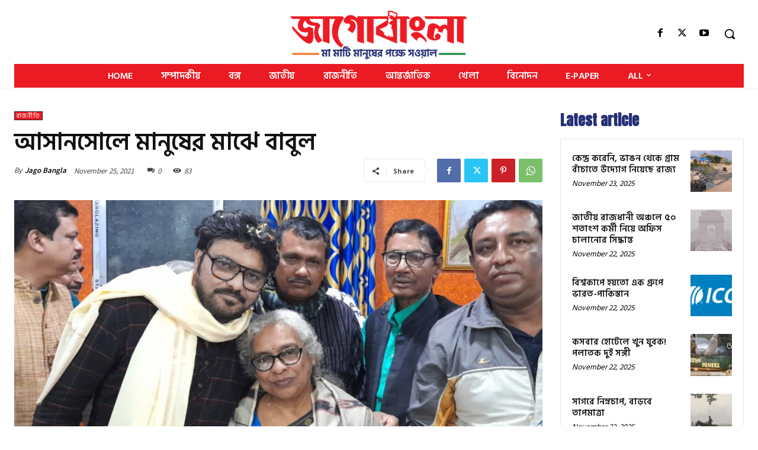

--- FILE ---
content_type: text/css
request_url: https://jagobangla.in/wp-content/cache/wpfc-minified/6m7qicxj/hwshj.css
body_size: 246
content:
@font-face {
font-family: "flaticon";
src: url(https://jagobangla.in/wp-content/plugins/liteweight-podcast/assets/font/flaticon.ttf?283a608218a8b33c7a14a280ecec54d0) format("truetype"),
url(https://jagobangla.in/wp-content/plugins/liteweight-podcast/assets/font/flaticon.woff?283a608218a8b33c7a14a280ecec54d0) format("woff"), url(https://jagobangla.in/wp-content/plugins/liteweight-podcast/assets/font/flaticon.woff2?283a608218a8b33c7a14a280ecec54d0) format("woff2"),
url(https://jagobangla.in/wp-content/plugins/liteweight-podcast/assets/font/flaticon.eot?283a608218a8b33c7a14a280ecec54d0#iefix) format("embedded-opentype"),
url(https://jagobangla.in/wp-content/plugins/liteweight-podcast/assets/font/flaticon.svg?283a608218a8b33c7a14a280ecec54d0#flaticon) format("svg");
}
i[class^="flaticon-"]:before,
i[class*=" flaticon-"]:before {
font-family: flaticon !important;
font-style: normal;
font-weight: normal !important;
font-variant: normal;
text-transform: none;
line-height: 1;
-webkit-font-smoothing: antialiased;
-moz-osx-font-smoothing: grayscale;
}
.flaticon-stumbleupon-logo:before {
content: "\f101";
}
.flaticon-twitter:before {
content: "\f102";
}
.flaticon-whatsapp:before {
content: "\f103";
}
.flaticon-facebook:before {
content: "\f104";
}
.flaticon-linkedin:before {
content: "\f105";
}
.flaticon-pinterest:before {
content: "\f106";
}
.flaticon-at-1:before {
content: "\f107";
}
.flaticon-at:before {
content: "\f108";
}